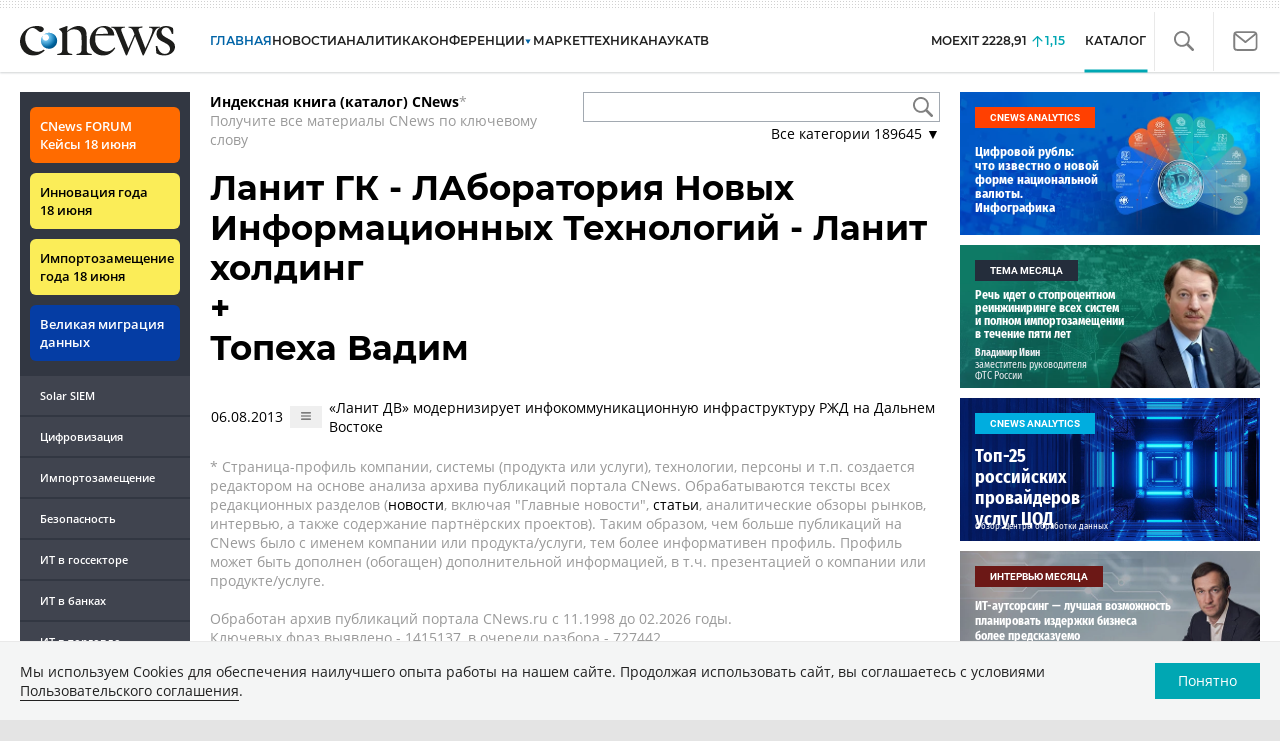

--- FILE ---
content_type: application/javascript
request_url: https://www.cnews.ru/inc/js/book/tooltip.js?hash=f9d2ffe5028715a320a8
body_size: 1430
content:
const Tooltip = function (buttons, showEvents, hideEvents, options) {
    const activeClass = 'tooltip-in';
    let spinnerActivateClass;
    const spinnerClass = 'spinner';
    let isInited = false;
    let instance;
    let tooltip;
    let content;
    let placement = 'auto';
    let waitTimer;
    
    let onShowCallback;
    
    init();
    
    return {onBeforeShow, setContent};
    
    function init() {
        if (!isInited) {
            content = $('<div class="tooltip-content"></div>');
            tooltip = $('<div class="book-tooltip">' + (!options.no_arrow ? '<div class="tooltip-arrow" data-popper-arrow></div>': '') + '</div>');
            tooltip.prepend(content);
            
            if (options.class) {
                tooltip.addClass(options.class);
            }
            
            if (options.placement) {
                placement = options.placement;
            }
            
            if (options.spinnerActivateClass) {
                spinnerActivateClass = options.spinnerActivateClass;
            }
            
            $('body').append(tooltip);
            /*
            tooltip.on('mouseenter focus', function () {
                clearTimeout(timeout);
            });
            
            // Не закрывать тултип при наведении. !!! Не работает
            tooltip.on('mouseleave blur', function () {
                timeout = setTimeout(hide, 300);
            });
            */
            isInited = true;
        }
        
        if (!showEvents) {
            showEvents = 'mouseenter focus';
        }
        
        buttons.on(showEvents, show);
        
        // Если открываем по клику на кнопке, закрывать нужно по клику на документе
        if (showEvents.indexOf('click') !== -1 && !hideEvents) {
            $(document).on('click', hide);
        }
        else {
            if (!hideEvents) {
                hideEvents = 'mouseleave blur';
            }
            buttons.on(hideEvents, hide);
        }
    }
    
    function onBeforeShow(callback) {
        onShowCallback = callback;
    }
    
    function setContent(html) {
        content.html(html);
    }
    
    function show(e) {
        e.preventDefault();
        
        const button = $(e.currentTarget);
        button.addClass(activeClass);
        
        if (spinnerActivateClass) {
            waitTimer = setTimeout(() => {
                showSpinner(button);
            }, 500);
        }
        
        if (onShowCallback) {
            onShowCallback(button).then(function () {
                showTooltip(button);
            });
        } else {
            // Иначе сразу отрабатывает hide
            setTimeout(() => {
                showTooltip(button)
            });
        }
    }
    
    function showTooltip(button) {
        if (spinnerActivateClass) {
            clearTimeout(waitTimer);
            hideSpinner(button);
        }
        
        // Пока отработает промис, мышку уже можем увести с кнопки
        if (!button.hasClass(activeClass)) {
            return;
        }
        
        tooltip.attr('data-show', '');
        
        // https://popper.js.org/docs/v2/tutorial/
        instance = Popper.createPopper(button.get(0), tooltip.get(0), {
            placement: placement,
            modifiers: [
                {
                    name: 'offset',
                    options: {
                        offset: [0, 8],
                    },
                },
                {
                    name: 'flip',
                    options: {
                        allowedAutoPlacements: ['top', 'bottom'], // by default, all the placements are allowed
                    },
                },
            ],
        });
    }
    
    function hide(e) {
        const button = $(e.currentTarget);
        button.removeClass(activeClass);
        
        tooltip.removeAttr('data-show');
        
        if (!instance) {
            return;
        }
        
        instance.destroy();
    }
    
    function showSpinner(button) {
        button.width(button.width());
        button.height(button.height());
        button.addClass(spinnerActivateClass);
        button.append('<span class="' + spinnerClass + '">');
    }
    
    function hideSpinner(button) {
        button.removeClass(spinnerActivateClass);
        button.removeAttr('style');
        $('.' + spinnerClass, button).remove();
    }
};

const CachedAjax = (function () {
    const cache = {};
    
    return {request};
    
    function request(options) {
        const d = $.Deferred();
        
        const key = (options.method ? options.method : '') + options.url + (options.data ? JSON.stringify(options.data) : '');
        if (cache[key]) {
            d.resolve(cache[key]);
        }
        else {
            $.ajax(options).done(function (data) {
                cache[key] = data;
                d.resolve(data);
            }).fail(function () {
                d.reject();
            });
        }
        
        return d.promise();
    }
})();
